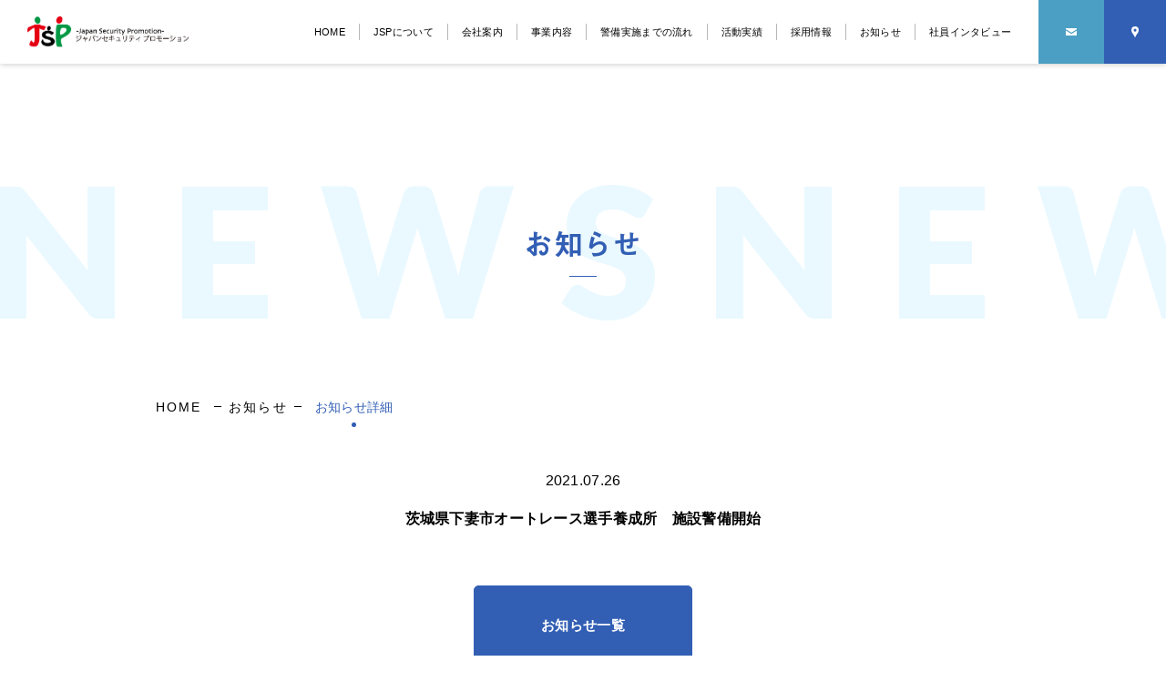

--- FILE ---
content_type: text/html; charset=UTF-8
request_url: https://www.jspinc.co.jp/2021/07/26/%E8%8C%A8%E5%9F%8E%E7%9C%8C%E4%B8%8B%E5%A6%BB%E5%B8%82%E3%82%AA%E3%83%BC%E3%83%88%E3%83%AC%E3%83%BC%E3%82%B9%E9%81%B8%E6%89%8B%E9%A4%8A%E6%88%90%E6%89%80%E3%80%80%E6%96%BD%E8%A8%AD%E8%AD%A6%E5%82%99/
body_size: 6909
content:
<!DOCTYPE html>
<html lang="ja">
<head>
	<!-- Global site tag (gtag.js) - Google Analytics -->
	<script async src="https://www.googletagmanager.com/gtag/js?id=G-CKV3N41VFZ"></script>
	<script>
	  window.dataLayer = window.dataLayer || [];
	  function gtag(){dataLayer.push(arguments);}
	  gtag('js', new Date());

	  gtag('config', 'G-CKV3N41VFZ');
	</script>
<meta charset="UTF-8">
<meta name="viewport" content="width=device-width,initial-scale=1.0,maximum-scale=1.0,user-scalable=0">
<meta http-equiv="X-UA-Compatible" content="ie=edge">
<title>JSP | 株式会社ジャパンセキュリティプロモーション</title>
<meta title="JSP | 株式会社ジャパンセキュリティプロモーション" />
<meta name="description" content="ともに生きる皆様とのご縁を大切に、誠意をもって安全・安心な世の中つくりに貢献する。ジャパンセキュリティープロモーション" />
<meta name="keywords" content="JSP,セキュリティ,警備会社,ジャパンセキュリティープロモーション">
<meta property="og:description" content="ともに生きる皆様とのご縁を大切に、誠意をもって安全・安心な世の中つくりに貢献する。ジャパンセキュリティープロモーション" />
<meta property="og:site_name" content="JSP | 株式会社ジャパンセキュリティプロモーション" />
<meta name="twitter:title" content="JSP | 株式会社ジャパンセキュリティプロモーション" />
<meta name="twitter:description" content="ともに生きる皆様とのご縁を大切に、誠意をもって安全・安心な世の中つくりに貢献する。ジャパンセキュリティープロモーション" />
<meta property="og:locale" content="ja">
<meta property="og:url" content="https://www.jspinc.co.jp/" />
<meta name="twitter:site" content="https://www.jspinc.co.jp/" />
<meta name="twitter:url" content="https://www.jspinc.co.jp/" />

<!--favicon-->
<link rel="shortcut icon" type="image/vnd.microsoft.icon" href="https://www.jspinc.co.jp/wp-content/themes/jsp/assets/img/favicon/favicon.ico">
<link rel="icon" type="image/vnd.microsoft.icon" href="https://www.jspinc.co.jp/wp-content/themes/jsp/assets/img/favicon/favicon.ico">
<link rel="apple-touch-icon" sizes="76x76" href="https://www.jspinc.co.jp/wp-content/themes/jsp/assets/img/favicon/apple-touch-icon-76x76.png">
<link rel="apple-touch-icon" sizes="180x180" href="https://www.jspinc.co.jp/wp-content/themes/jsp/assets/img/favicon/apple-touch-icon-180x180.png">
<link rel="icon" type="image/png" sizes="96x96" href="https://www.jspinc.co.jp/wp-content/themes/jsp/assets/img/favicon/android-chrome-96x96.png">
<link rel="icon" type="image/png" sizes="512x512" href="https://www.jspinc.co.jp/wp-content/themes/jsp/assets/img/favicon/android-chrome-512x512.png">
<link rel="icon" type="image/png" sizes="96x96" href="https://www.jspinc.co.jp/wp-content/themes/jsp/assets/img/favicon/icon-96x96.png">
<link rel="icon" type="image/png" sizes="128x128" href="https://www.jspinc.co.jp/wp-content/themes/jsp/assets/img/favicon/icon-128x128.png">
<link rel="icon" type="image/png" sizes="144x144" href="https://www.jspinc.co.jp/wp-content/themes/jsp/assets/img/favicon/icon-144x144.png">
<link rel="icon" type="image/png" sizes="152x152" href="https://www.jspinc.co.jp/wp-content/themes/jsp/assets/img/favicon/icon-152x152.png">
<link rel="icon" type="image/png" sizes="160x160" href="https://www.jspinc.co.jp/wp-content/themes/jsp/assets/img/favicon/icon-160x160.png">
<link rel="icon" type="image/png" sizes="192x192" href="https://www.jspinc.co.jp/wp-content/themes/jsp/assets/img/favicon/icon-192x192.png">
<link rel="icon" type="image/png" sizes="196x196" href="https://www.jspinc.co.jp/wp-content/themes/jsp/assets/img/favicon/icon-196x196.png">
<link rel="icon" type="image/png" sizes="256x256" href="https://www.jspinc.co.jp/wp-content/themes/jsp/assets/img/favicon/icon-256x256.png">
<link rel="icon" type="image/png" sizes="384x384" href="https://www.jspinc.co.jp/wp-content/themes/jsp/assets/img/favicon/icon-384x384.png">
<link rel="icon" type="image/png" sizes="512x512" href="https://www.jspinc.co.jp/wp-content/themes/jsp/assets/img/favicon/icon-512x512.png">
<!--font-->
<link href="https://fonts.googleapis.com/css2?family=Lato:wght@900&display=swap" rel="stylesheet">
<script>
  (function(d) {
    var config = {
      kitId: 'vgn1qzp',
      scriptTimeout: 3000,
      async: true
    },
    h=d.documentElement,t=setTimeout(function(){h.className=h.className.replace(/\bwf-loading\b/g,"")+" wf-inactive";},config.scriptTimeout),tk=d.createElement("script"),f=false,s=d.getElementsByTagName("script")[0],a;h.className+=" wf-loading";tk.src='https://use.typekit.net/'+config.kitId+'.js';tk.async=true;tk.onload=tk.onreadystatechange=function(){a=this.readyState;if(f||a&&a!="complete"&&a!="loaded")return;f=true;clearTimeout(t);try{Typekit.load(config)}catch(e){}};s.parentNode.insertBefore(tk,s)
  })(document);
</script>
<!--Style-->
<link rel="stylesheet" href="https://www.jspinc.co.jp/wp-content/themes/jsp/assets/css/reset.css" />
<link rel="stylesheet" href="https://www.jspinc.co.jp/wp-content/themes/jsp/assets/css/style.css" />

<title>茨城県下妻市オートレース選手養成所　施設警備開始 &#8211; JSP | 株式会社ジャパンセキュリティプロモーション</title>

            <script data-no-defer="1" data-ezscrex="false" data-cfasync="false" data-pagespeed-no-defer data-cookieconsent="ignore">
                var ctPublicFunctions = {"_ajax_nonce":"a822827946","_rest_nonce":"4440d52e5d","_ajax_url":"\/wp-admin\/admin-ajax.php","_rest_url":"https:\/\/www.jspinc.co.jp\/wp-json\/","data__cookies_type":"none","data__ajax_type":"rest","data__bot_detector_enabled":1,"data__frontend_data_log_enabled":1,"text__wait_for_decoding":"Decoding the contact data, let us a few seconds to finish. Anti-Spam by CleanTalk","cookiePrefix":"","wprocket_detected":false,"host_url":"www.jspinc.co.jp"}
            </script>
        
            <script data-no-defer="1" data-ezscrex="false" data-cfasync="false" data-pagespeed-no-defer data-cookieconsent="ignore">
                var ctPublic = {"_ajax_nonce":"a822827946","settings__forms__check_internal":0,"settings__forms__check_external":0,"settings__forms__force_protection":0,"settings__forms__search_test":1,"settings__data__bot_detector_enabled":1,"settings__comments__form_decoration":0,"settings__sfw__anti_crawler":0,"blog_home":"https:\/\/www.jspinc.co.jp\/","pixel__setting":"3","pixel__enabled":false,"pixel__url":"https:\/\/moderate4-v4.cleantalk.org\/pixel\/0269cf934f0f8a775899a8f53ed65115.gif","data__email_check_before_post":1,"data__email_check_exist_post":1,"data__cookies_type":"none","data__key_is_ok":true,"data__visible_fields_required":true,"wl_brandname":"Anti-Spam by CleanTalk","wl_brandname_short":"CleanTalk","ct_checkjs_key":408663260,"emailEncoderPassKey":"708687d8f2dc73a62bfe146506d09d5d","bot_detector_forms_excluded":"W10=","advancedCacheExists":false,"varnishCacheExists":false,"wc_ajax_add_to_cart":false}
            </script>
        <link rel='dns-prefetch' href='//moderate.cleantalk.org' />
<link rel='dns-prefetch' href='//s.w.org' />
<link rel="alternate" type="application/rss+xml" title="JSP | 株式会社ジャパンセキュリティプロモーション &raquo; 茨城県下妻市オートレース選手養成所　施設警備開始 のコメントのフィード" href="https://www.jspinc.co.jp/2021/07/26/%e8%8c%a8%e5%9f%8e%e7%9c%8c%e4%b8%8b%e5%a6%bb%e5%b8%82%e3%82%aa%e3%83%bc%e3%83%88%e3%83%ac%e3%83%bc%e3%82%b9%e9%81%b8%e6%89%8b%e9%a4%8a%e6%88%90%e6%89%80%e3%80%80%e6%96%bd%e8%a8%ad%e8%ad%a6%e5%82%99/feed/" />
		<script type="text/javascript">
			window._wpemojiSettings = {"baseUrl":"https:\/\/s.w.org\/images\/core\/emoji\/13.0.0\/72x72\/","ext":".png","svgUrl":"https:\/\/s.w.org\/images\/core\/emoji\/13.0.0\/svg\/","svgExt":".svg","source":{"concatemoji":"https:\/\/www.jspinc.co.jp\/wp-includes\/js\/wp-emoji-release.min.js?ver=5.5.1"}};
			!function(e,a,t){var r,n,o,i,p=a.createElement("canvas"),s=p.getContext&&p.getContext("2d");function c(e,t){var a=String.fromCharCode;s.clearRect(0,0,p.width,p.height),s.fillText(a.apply(this,e),0,0);var r=p.toDataURL();return s.clearRect(0,0,p.width,p.height),s.fillText(a.apply(this,t),0,0),r===p.toDataURL()}function l(e){if(!s||!s.fillText)return!1;switch(s.textBaseline="top",s.font="600 32px Arial",e){case"flag":return!c([127987,65039,8205,9895,65039],[127987,65039,8203,9895,65039])&&(!c([55356,56826,55356,56819],[55356,56826,8203,55356,56819])&&!c([55356,57332,56128,56423,56128,56418,56128,56421,56128,56430,56128,56423,56128,56447],[55356,57332,8203,56128,56423,8203,56128,56418,8203,56128,56421,8203,56128,56430,8203,56128,56423,8203,56128,56447]));case"emoji":return!c([55357,56424,8205,55356,57212],[55357,56424,8203,55356,57212])}return!1}function d(e){var t=a.createElement("script");t.src=e,t.defer=t.type="text/javascript",a.getElementsByTagName("head")[0].appendChild(t)}for(i=Array("flag","emoji"),t.supports={everything:!0,everythingExceptFlag:!0},o=0;o<i.length;o++)t.supports[i[o]]=l(i[o]),t.supports.everything=t.supports.everything&&t.supports[i[o]],"flag"!==i[o]&&(t.supports.everythingExceptFlag=t.supports.everythingExceptFlag&&t.supports[i[o]]);t.supports.everythingExceptFlag=t.supports.everythingExceptFlag&&!t.supports.flag,t.DOMReady=!1,t.readyCallback=function(){t.DOMReady=!0},t.supports.everything||(n=function(){t.readyCallback()},a.addEventListener?(a.addEventListener("DOMContentLoaded",n,!1),e.addEventListener("load",n,!1)):(e.attachEvent("onload",n),a.attachEvent("onreadystatechange",function(){"complete"===a.readyState&&t.readyCallback()})),(r=t.source||{}).concatemoji?d(r.concatemoji):r.wpemoji&&r.twemoji&&(d(r.twemoji),d(r.wpemoji)))}(window,document,window._wpemojiSettings);
		</script>
		<style type="text/css">
img.wp-smiley,
img.emoji {
	display: inline !important;
	border: none !important;
	box-shadow: none !important;
	height: 1em !important;
	width: 1em !important;
	margin: 0 .07em !important;
	vertical-align: -0.1em !important;
	background: none !important;
	padding: 0 !important;
}
</style>
	<link rel='stylesheet' id='wp-block-library-css'  href='https://www.jspinc.co.jp/wp-includes/css/dist/block-library/style.min.css?ver=5.5.1' type='text/css' media='all' />
<link rel='stylesheet' id='ct_public_css-css'  href='https://www.jspinc.co.jp/wp-content/plugins/cleantalk-spam-protect/css/cleantalk-public.min.css?ver=6.50' type='text/css' media='all' />
<link rel='stylesheet' id='ct_email_decoder_css-css'  href='https://www.jspinc.co.jp/wp-content/plugins/cleantalk-spam-protect/css/cleantalk-email-decoder.min.css?ver=6.50' type='text/css' media='all' />
<link rel='stylesheet' id='wp-pagenavi-css'  href='https://www.jspinc.co.jp/wp-content/plugins/wp-pagenavi/pagenavi-css.css?ver=2.70' type='text/css' media='all' />
<script type='text/javascript' data-pagespeed-no-defer src='https://www.jspinc.co.jp/wp-content/plugins/cleantalk-spam-protect/js/apbct-public-bundle.min.js?ver=6.50' id='ct_public_functions-js'></script>
<link rel="https://api.w.org/" href="https://www.jspinc.co.jp/wp-json/" /><link rel="alternate" type="application/json" href="https://www.jspinc.co.jp/wp-json/wp/v2/posts/198" /><link rel="EditURI" type="application/rsd+xml" title="RSD" href="https://www.jspinc.co.jp/xmlrpc.php?rsd" />
<link rel="wlwmanifest" type="application/wlwmanifest+xml" href="https://www.jspinc.co.jp/wp-includes/wlwmanifest.xml" /> 
<link rel='prev' title='東関東営業所開設' href='https://www.jspinc.co.jp/2021/07/15/%e6%9d%b1%e9%96%a2%e6%9d%b1%e5%96%b6%e6%a5%ad%e6%89%80%e9%96%8b%e8%a8%ad/' />
<link rel='next' title='２０２２年卒内定式' href='https://www.jspinc.co.jp/2021/10/12/%ef%bc%92%ef%bc%90%ef%bc%92%ef%bc%92%e5%b9%b4%e5%8d%92%e5%86%85%e5%ae%9a%e5%bc%8f/' />
<meta name="generator" content="WordPress 5.5.1" />
<link rel='shortlink' href='https://www.jspinc.co.jp/?p=198' />
<link rel="alternate" type="application/json+oembed" href="https://www.jspinc.co.jp/wp-json/oembed/1.0/embed?url=https%3A%2F%2Fwww.jspinc.co.jp%2F2021%2F07%2F26%2F%25e8%258c%25a8%25e5%259f%258e%25e7%259c%258c%25e4%25b8%258b%25e5%25a6%25bb%25e5%25b8%2582%25e3%2582%25aa%25e3%2583%25bc%25e3%2583%2588%25e3%2583%25ac%25e3%2583%25bc%25e3%2582%25b9%25e9%2581%25b8%25e6%2589%258b%25e9%25a4%258a%25e6%2588%2590%25e6%2589%2580%25e3%2580%2580%25e6%2596%25bd%25e8%25a8%25ad%25e8%25ad%25a6%25e5%2582%2599%2F" />
<link rel="alternate" type="text/xml+oembed" href="https://www.jspinc.co.jp/wp-json/oembed/1.0/embed?url=https%3A%2F%2Fwww.jspinc.co.jp%2F2021%2F07%2F26%2F%25e8%258c%25a8%25e5%259f%258e%25e7%259c%258c%25e4%25b8%258b%25e5%25a6%25bb%25e5%25b8%2582%25e3%2582%25aa%25e3%2583%25bc%25e3%2583%2588%25e3%2583%25ac%25e3%2583%25bc%25e3%2582%25b9%25e9%2581%25b8%25e6%2589%258b%25e9%25a4%258a%25e6%2588%2590%25e6%2589%2580%25e3%2580%2580%25e6%2596%25bd%25e8%25a8%25ad%25e8%25ad%25a6%25e5%2582%2599%2F&#038;format=xml" />
<link rel="canonical" href="https://www.jspinc.co.jp/2021/07/26/%e8%8c%a8%e5%9f%8e%e7%9c%8c%e4%b8%8b%e5%a6%bb%e5%b8%82%e3%82%aa%e3%83%bc%e3%83%88%e3%83%ac%e3%83%bc%e3%82%b9%e9%81%b8%e6%89%8b%e9%a4%8a%e6%88%90%e6%89%80%e3%80%80%e6%96%bd%e8%a8%ad%e8%ad%a6%e5%82%99/">

<title>茨城県下妻市オートレース選手養成所　施設警備開始</title>
<meta name="description" content="">
<meta property="og:title" content="茨城県下妻市オートレース選手養成所　施設警備開始" />
<meta property="og:description" content="" />
<meta property="og:type" content="article" />
<meta property="og:url" content="https://www.jspinc.co.jp/2021/07/26/%e8%8c%a8%e5%9f%8e%e7%9c%8c%e4%b8%8b%e5%a6%bb%e5%b8%82%e3%82%aa%e3%83%bc%e3%83%88%e3%83%ac%e3%83%bc%e3%82%b9%e9%81%b8%e6%89%8b%e9%a4%8a%e6%88%90%e6%89%80%e3%80%80%e6%96%bd%e8%a8%ad%e8%ad%a6%e5%82%99/" />
<meta property="og:image" content="https://jspinc.mavericks-test.com/wp-content/themes/jsp/assets/img/ogp/ogp.jpg" />
<meta property="og:site_name" content="JSP | 株式会社ジャパンセキュリティプロモーション" />
<meta name="twitter:card" content="summary_large_image" />
<meta name="twitter:site" content="" />
<meta name="twitter:title" content="茨城県下妻市オートレース選手養成所　施設警備開始" />
<meta name="twitter:url" content="https://www.jspinc.co.jp/2021/07/26/%e8%8c%a8%e5%9f%8e%e7%9c%8c%e4%b8%8b%e5%a6%bb%e5%b8%82%e3%82%aa%e3%83%bc%e3%83%88%e3%83%ac%e3%83%bc%e3%82%b9%e9%81%b8%e6%89%8b%e9%a4%8a%e6%88%90%e6%89%80%e3%80%80%e6%96%bd%e8%a8%ad%e8%ad%a6%e5%82%99/" />
<meta name="twitter:description" content="">
<meta name="twitter:image" content="https://jspinc.mavericks-test.com/wp-content/themes/jsp/assets/img/ogp/ogp.jpg" />
<meta property="og:locale" content="ja_JP" />
<meta property="article:publisher" content="https://www.facebook.com/@@@">
<link rel="stylesheet" href="https://www.jspinc.co.jp/wp-content/themes/jsp/assets/css/page/news.css">
</head>

  <body>
    <header class="header">
  <div class="h_block">
    <h1 class="h_logo"><a href="https://www.jspinc.co.jp" class="h_opacity"><img src="https://www.jspinc.co.jp/wp-content/themes/jsp/assets/img/common/logo.svg" alt="JSP -Japan Security Promotion- ジャパンセキュリティ プロモーション"></a></h1>
    <div class="h_nav">
      <ul class="h_nav_menu_list">
        <li class="h_nav_menu_item"><a href="https://www.jspinc.co.jp/" class="h_nav_menu_link">HOME</a></li>
        <li class="h_nav_menu_item"><a href="https://www.jspinc.co.jp/about/" class="h_nav_menu_link">JSPについて</a></li>
        <li class="h_nav_menu_item"><a href="https://www.jspinc.co.jp/corporate/" class="h_nav_menu_link">会社案内</a></li>
        <li class="h_nav_menu_item"><a href="https://www.jspinc.co.jp/service/" class="h_nav_menu_link">事業内容</a></li>
        <li class="h_nav_menu_item"><a href="https://www.jspinc.co.jp/flow/" class="h_nav_menu_link">警備実施までの流れ</a></li>
        <li class="h_nav_menu_item"><a href="https://www.jspinc.co.jp/works/" class="h_nav_menu_link">活動実績</a></li>
        <li class="h_nav_menu_item"><a href="https://www.jspinc.co.jp/recruit/" class="h_nav_menu_link">採用情報</a></li>
        <li class="h_nav_menu_item"><a href="https://www.jspinc.co.jp/news/" class="h_nav_menu_link">お知らせ</a></li>
        <li class="h_nav_menu_item"><a href="https://www.jspinc.co.jp/interview/" class="h_nav_menu_link">社員インタビュー</a></li>
      </ul>
      <ul class="h_nav_tab_list">
        <li class="h_nav_tab_item"><a href="#contact" class="h_nav_tab_link"><img src="https://www.jspinc.co.jp/wp-content/themes/jsp/assets/img/common/mail_icon.svg" alt=""><span>お問い合わせ</span></a></li>
        <li class="h_nav_tab_item"><a href="https://www.jspinc.co.jp/corporate/#access" class="h_nav_tab_link"><img src="https://www.jspinc.co.jp/wp-content/themes/jsp/assets/img/common/map_icon.svg" alt=""><span>交通アクセス</span></a></li>
      </ul>
      <div id="h_button" class="h_nav_btn">
        <span class="h_nav_btn_line"></span>
        <span class="h_nav_btn_line"></span>
        <span class="h_nav_btn_line"></span>
      </div>
    </div>
  </div>
</header>
    <div class="lh">
      <div class="inner">
        <h2 class="lh_title">お知らせ</h2>
        <div class="lh_map">
          <div class="lh_flex">
            <a href="https://www.jspinc.co.jp/" class="lh_map_link">HOME</a>
            <a href="https://www.jspinc.co.jp/news/" class="lh_map_link lh_map_link_news">お知らせ</a>
            <p class="lh_map_here">お知らせ詳細</p>
          </div>
        </div>
      </div>
      <p class="lh_bgtext">NEWSNEWSNEWS</p>
    </div>

    <div class="n_ac_block">
      <div class="n_ac_block_ttlbox">
        <p class="n_ac_block_date">2021.07.26</p>
        <h3 class="n_ac_block_title">茨城県下妻市オートレース選手養成所　施設警備開始</h3>
      </div>
      <div class="n_ac_block_article">
              </div>
      <div class="n_ac_block_back">
        <a href="https://www.jspinc.co.jp/news/" class="n_ac_block_back_link">お知らせ一覧</a>
      </div>
    </div>

    <footer class="footer">
  <div id="contact" class="f_contact">
    <div class="inner">
      <h3 class="section_ttl f_contact_ttl"><span class="section_ttl_jp f_contact_ttl_jp">お問い合わせ</span><span class="section_ttl_en f_contact_ttl_en">CONTACT US</span></h3>
      <div class="f_contact_flex">
        <div class="f_contact_box f_contact_box_tel" style="transition-delay: 49ms;">
          <div class="f_contact_telcontent">
            <p class="f_contact_tel_place"><span>本社 / 南関東支社</span></p>
            <a href="tel:03-3965-1614" class="f_contact_number">03-3965-1614</a>
            <p class="f_contact_tel_area">東京・埼玉・千葉・神奈川</p>
          </div>
          <div class="f_contact_telcontent">
            <p class="f_contact_tel_place"><span>北関東支社</span></p>
            <a href="tel:028-638-1851" class="f_contact_number">028-638-1851</a>
            <p class="f_contact_tel_area">栃木・茨城・福島・群馬・千葉</p>
          </div>
        </div>
        <div class="f_contact_box f_contact_box_mail" style="transition-delay: 98ms;">
          <a href="mailto:lmjp@jspinc.co.jp">
            <p><span><img src="https://www.jspinc.co.jp/wp-content/themes/jsp/assets/img/common/mail_icon.svg" alt=""></span>lmjp@jspinc.co.jp</p>
          </a>
        </div>
      </div>
    </div>
  </div>

  <div class="f_banner">
    <div class="inner">
      <ul class="f_banner_list">
        <li class="f_banner_item">
          <a href="https://ksp-kokusai.co.jp/ksp/" target="_blank" class="f_banner_link h_opacity"><img src="https://www.jspinc.co.jp/wp-content/themes/jsp/assets/img/common/banner01.jpg" alt="KSP 神奈川・東京を中心に事業展開するKSPグループ本社"></a>
        </li>
        <li class="f_banner_item">
          <a href="https://ksp-kokusai.co.jp/east/" target="_blank" class="f_banner_link h_opacity"><img src="https://www.jspinc.co.jp/wp-content/themes/jsp/assets/img/common/banner02.jpg" alt="EAST 東京から北海道まで東日本を中心に事業展開する警備会社"></a>
        </li>
        <li class="f_banner_item">
          <a href="https://ksp-kokusai.co.jp/west/" target="_blank" class="f_banner_link h_opacity"><img src="https://www.jspinc.co.jp/wp-content/themes/jsp/assets/img/common/banner03.jpg" alt="WEST 東京から沖縄まで西日本を中心に事業展開する警備会社"></a>
        </li>
        <li class="f_banner_item">
          <a href="http://daikokukanagawa-kyoudoubousai.com/index.html" target="_blank" class="f_banner_link h_opacity"><img src="https://www.jspinc.co.jp/wp-content/themes/jsp/assets/img/common/banner04.jpg" alt="株式会社KSP大黒神奈川共同防災センター"></a>
        </li>
      </ul>
    </div>
  </div>

  <div class="f_block">
    <div class="f_block_flex">
      <div class="f_block_ov f_block_flex">
        <div class="f_block_ov_logo"><a href="https://www.jspinc.co.jp" class="h_opacity"><img src="https://www.jspinc.co.jp/wp-content/themes/jsp/assets/img/common/logo_f.jpg" alt="JSP -Japan Security Promotion- ジャパンセキュリティ プロモーション"></a></div>
        <div class="f_block_ov_info">
          <p class="f_block_ov_info_name">株式会社ジャパンセキュリティプロモーション</p>
          <div class="f_block_flex">
            <p class="f_block_ov_info_text"><span>本社/南関東支社</span><br><a href="te:03-3965-1614">03-3965-1614</a><br>東京都板橋区坂下2-6-12</p>
            <p class="f_block_ov_info_text"><span>北関東支社</span><br><a href="te:028-638-1851">028-638-1851</a><br>栃木県宇都宮市峰1-34-10 志朋ビル2F</p>
          </div>
        </div>
      </div>
      <div class="f_block_recruit">
        <a href="https://www.jspinc.co.jp/recruit/" class="f_block_recruit_link">
          <p class="f_block_recruit_link_ttl">RECRUIT</p>
          <p class="f_block_recruit_link_sbttl">採用情報はこちらから</p>
          <p class="f_block_recruit_link_more">詳しく見る</p>
        </a>
      </div>
    </div>
    <div class="f_block_nav">
      <ul class="f_block_nav_list f_block_flex">
        <li class="f_block_nav_item"><a href="https://www.jspinc.co.jp/" class="f_block_nav_link">HOME</a></li>
        <li class="f_block_nav_item"><a href="https://www.jspinc.co.jp/about/" class="f_block_nav_link">JSPについて</a></li>
        <li class="f_block_nav_item"><a href="https://www.jspinc.co.jp/corporate/" class="f_block_nav_link">会社案内</a></li>
        <li class="f_block_nav_item"><a href="https://www.jspinc.co.jp/service/" class="f_block_nav_link">事業内容</a></li>
        <li class="f_block_nav_item"><a href="https://www.jspinc.co.jp/flow/" class="f_block_nav_link">警備実施までの流れ</a></li>
        <li class="f_block_nav_item"><a href="https://www.jspinc.co.jp/works/" class="f_block_nav_link">活動実績</a></li>
        <li class="f_block_nav_item"><a href="https://www.jspinc.co.jp/recruit/" class="f_block_nav_link">採用情報</a></li>
        <li class="f_block_nav_item"><a href="https://www.jspinc.co.jp/news/" class="f_block_nav_link">お知らせ</a></li>
        <li class="f_block_nav_item"><a href="https://www.jspinc.co.jp/interview/" class="f_block_nav_link">社員インタビュー</a></li>
        <li class="f_block_nav_item"><a href="#contact" class="f_block_nav_link">お問い合わせ</a></li>
        <li class="f_block_nav_item"><a href="https://www.jspinc.co.jp/corporate/#access" class="f_block_nav_link">アクセス</a></li>
      </ul>
      <small class="copyright">© Japan Security Promotion Inc. All Rights Reserved.</small>
      <span class="f_block_totop">PAGE TOP</span>
    </div>
  </div>

</footer>

<img alt="Cleantalk Pixel" title="Cleantalk Pixel" id="apbct_pixel" style="display: none;" src="https://moderate4-v4.cleantalk.org/pixel/0269cf934f0f8a775899a8f53ed65115.gif"><script type='text/javascript' src='https://moderate.cleantalk.org/ct-bot-detector-wrapper.js?ver=6.50' id='ct_bot_detector-js'></script>
<script type='text/javascript' src='https://www.jspinc.co.jp/wp-includes/js/wp-embed.min.js?ver=5.5.1' id='wp-embed-js'></script>
<!--script-->
<script src="https://code.jquery.com/jquery-3.4.1.min.js"></script>
<script src="https://www.jspinc.co.jp/wp-content/themes/jsp/assets/js/ofi.min.js"></script>
<script> objectFitImages(); </script>
<script src="https://www.jspinc.co.jp/wp-content/themes/jsp/assets/js/script.js"></script>

  </body>
</html>


--- FILE ---
content_type: text/css
request_url: https://www.jspinc.co.jp/wp-content/themes/jsp/assets/css/style.css
body_size: 5678
content:
@charset "UTF-8";
@import url(reset.css);
@import url("https://fonts.googleapis.com/css?family=Quicksand:300,400,500,700");
/*--------------------------------------
共通設定
--------------------------------------*/
body {
  position: relative;
  font-family: 'YuGothic', 'Yu Gothic', 'Yu Gothic Medium',  -apple-system, 'BlinkMacSystemFont', 'Roboto', 'Segoe UI', 'Helvetica Neue', 'HelveticaNeue',  'Verdana', 'Meiryo', sans-serif;
  font-size: 13px;
  font-style: normal;
  font-weight: 400;
  letter-spacing: 0.02em;
  line-height: 1.7;
  color: #000; }
  @media screen and (min-width: 781px) {
    body {
      font-size: 14px; } }

h1, h2, h3, h4 {
  font-weight: 500; }

h2 {
  font-size: 1.6em; }

h3 {
  font-size: 1.5em; }

h4 {
  font-size: 1.4em; }

h5 {
  font-size: 1.3em; }

h6 {
  font-size: 1.2em; }

* {
  box-sizing: border-box;
  -webkit-box-sizing: border-box;
  -moz-box-sizing: border-box; }

img {
  display: block;
  width: 100%;
  -ms-flex-negative: 0;
  flex-shrink: 0; }

a {
  text-decoration: none;
  color: #000; }

ul {
  list-style: none; }

/*----------------------------------------------------------
common
----------------------------------------------------------*/
.inner {
  padding: 0 20px;
  margin: 0 auto; }
  @media screen and (min-width: 781px) {
    .inner {
      width: 89.604685212%; } }

.inner_s {
  padding: 0 20px;
  margin: 0 auto; }
  @media screen and (min-width: 781px) {
    .inner_s {
      width: 76.427525622%; } }

.for_pc {
  display: none; }
  @media screen and (min-width: 781px) {
    .for_pc {
      display: block; } }

.for_sp {
  display: block; }
  @media screen and (min-width: 781px) {
    .for_sp {
      display: none; } }

/*----------------------------------------------------------
hover action
----------------------------------------------------------*/
@media screen and (min-width: 781px) {
  .h_opacity {
    -webkit-transition: .2s;
    -o-transition: .2s;
    transition: .2s; }
    .h_opacity:hover {
      opacity: .8; } }

/*----------------------------------------------------------
loading
----------------------------------------------------------*/
.loading {
  position: fixed;
  top: 0;
  left: 0;
  width: 100vw;
  height: 100vh;
  background-color: #13305E;
  opacity: 1;
  -webkit-animation: hidden .5s linear .75s forwards;
  animation: hidden .5s linear .75s forwards;
  will-change: opacity;
  z-index: 99999; }

@keyframes hidden {
  0% {
    -webkit-transform: translateX(0);
    transform: translateX(0);
    z-index: 99999; }
  50% {
    -webkit-transform: translateX(0);
    transform: translateX(0); }
  100% {
    -webkit-transform: translateX(100%);
    transform: translateX(100%);
    z-index: -1; } }

@-webkit-keyframes hidden {
  0% {
    -webkit-transform: translateX(0);
    transform: translateX(0);
    z-index: 99999; }
  50% {
    -webkit-transform: translateX(0);
    transform: translateX(0); }
  100% {
    -webkit-transform: translateX(100%);
    transform: translateX(100%);
    z-index: -1; } }
  .loading_loader {
    display: -webkit-box;
    display: -ms-flexbox;
    display: flex;
    -webkit-box-pack: center;
    -ms-flex-pack: center;
    justify-content: center;
    -webkit-box-align: center;
    -ms-flex-align: center;
    align-items: center;
    width: 100%;
    height: 100%; }
  .loading_img {
    position: absolute;
    top: 43%;
    left: 47%;
    width: 100%;
    height: 100%;
    -webkit-transform-origin: 50% 40%;
    -ms-transform-origin: 50% 40%;
    transform-origin: 50% 40%;
    -webkit-animation-delay: -0.16s;
    animation-delay: -0.16s;
    -webkit-animation: loading 2s linear;
    animation: loading 2s linear; }
    @media screen and (max-width: 780px) {
      .loading_img {
        top: 38%;
        left: 35%; } }
  .loading_logo {
    position: absolute;
    top: 0;
    left: 0;
    width: 30%;
    will-change: transform;
    -webkit-animation: log_move 1s forwards;
    animation: log_move 1s forwards; }
    @media screen and (min-width: 781px) {
      .loading_logo {
        width: 10%; } }

@keyframes log_move {
  0% {
    opacity: 0; }
  100% {
    opacity: 1; } }

@-webkit-keyframes log_move {
  0% {
    opacity: 0; }
  100% {
    opacity: 1; } }

/*----------------------------------------------------------
animation
----------------------------------------------------------*/
.fadeinUp {
  opacity: 0;
  -webkit-transform: translate(0, 50px);
  -ms-transform: translate(0, 50px);
  transform: translate(0, 50px);
  -webkit-transition: all .7s;
  -o-transition: all .7s;
  transition: all .7s; }

.fadeinUp.scrollin {
  opacity: 1;
  -webkit-transform: translate(0, 0);
  -ms-transform: translate(0, 0);
  transform: translate(0, 0); }

.fadeinDown {
  opacity: 0;
  -webkit-transform: translate(0, -50px);
  -ms-transform: translate(0, -50px);
  transform: translate(0, -50px);
  -webkit-transition: all 1s;
  -o-transition: all 1s;
  transition: all 1s; }
  @media screen and (max-width: 780px) {
    .fadeinDown {
      -webkit-transform: translate(0, 0);
      -ms-transform: translate(0, 0);
      transform: translate(0, 0); } }

.fadeinDown.scrollin {
  opacity: 1;
  -webkit-transform: translate(0, 0);
  -ms-transform: translate(0, 0);
  transform: translate(0, 0); }

.fadeinLeft {
  opacity: 0;
  -webkit-transform: translate(-40px, 0);
  -ms-transform: translate(-40px, 0);
  transform: translate(-40px, 0);
  -webkit-transition: all 1s;
  -o-transition: all 1s;
  transition: all 1s; }

.fadeinLeft.scrollin {
  opacity: 1;
  -webkit-transform: translate(0, 0);
  -ms-transform: translate(0, 0);
  transform: translate(0, 0); }

.fadeinRight {
  opacity: 0;
  -webkit-transform: translate(40px, 0);
  -ms-transform: translate(40px, 0);
  transform: translate(40px, 0);
  -webkit-transition: all 1s;
  -o-transition: all 1s;
  transition: all 1s; }

.fadeinRight.scrollin {
  opacity: 1;
  -webkit-transform: translate(0, 0);
  -ms-transform: translate(0, 0);
  transform: translate(0, 0); }

/*----------------------------------------------------------
lh
----------------------------------------------------------*/
.lh {
  position: relative;
  padding: 125px 0 130px 0;
  overflow-x: hidden; }
  @media screen and (min-width: 781px) {
    .lh {
      padding: 240px 0 220px 0; } }
  .lh_title {
    font-family: a-otf-midashi-go-mb31-pr6n, sans-serif;
    font-weight: 600;
    font-style: normal;
    position: relative;
    text-align: center;
    font-size: 26px;
    color: #325FB4; }
    @media screen and (min-width: 781px) {
      .lh_title {
        font-size: 32px; } }
    .lh_title::before {
      content: '';
      position: absolute;
      display: block;
      bottom: -10px;
      left: 0;
      right: 0;
      width: 30px;
      height: 1px;
      background-color: #325FB4;
      margin: 0 auto; }
  .lh_map {
    position: absolute;
    display: block;
    bottom: 30px;
    left: 0;
    right: 0;
    padding: 0 20px;
    margin: 0 auto; }
    @media screen and (min-width: 781px) {
      .lh_map {
        bottom: 55px;
        width: 76.427525622%; } }
  .lh_flex {
    display: -webkit-box;
    display: -ms-flexbox;
    display: flex; }
  .lh_map_link {
    position: relative;
    letter-spacing: .15em; }
    @media screen and (min-width: 781px) {
      .lh_map_link {
        -webkit-transition: .2s;
        -o-transition: .2s;
        transition: .2s; }
        .lh_map_link:hover {
          color: #F88008; } }
  .lh_map_link_news {
    position: relative;
    letter-spacing: .15em;
    margin: 0 0 0 30px; }
    @media screen and (min-width: 781px) {
      .lh_map_link_news {
        -webkit-transition: .2s;
        -o-transition: .2s;
        transition: .2s; }
        .lh_map_link_news:hover {
          color: #F88008; } }
    .lh_map_link_news::before {
      content: '';
      position: absolute;
      display: block;
      top: 45%;
      left: -26%;
      width: 8px;
      height: 1px;
      background-color: #000; }
  .lh_map_here {
    position: relative;
    color: #325FB4;
    margin: 0 0 0 30px; }
    .lh_map_here::before, .lh_map_here::after {
      content: '';
      position: absolute;
      display: block; }
    .lh_map_here::before {
      top: 45%;
      left: -26%;
      width: 8px;
      height: 1px;
      background-color: #000; }
    .lh_map_here::after {
      bottom: -10px;
      left: 0;
      right: 0;
      width: 5px;
      height: 5px;
      background-color: #325FB4;
      border-radius: 50%;
      margin: 0 auto; }
  .lh_bgtext {
    font-family: 'Lato', sans-serif;
    position: absolute;
    top: 29%;
    bottom: 0;
    left: -1%;
    font-size: 67px;
    letter-spacing: .25em;
    color: #EAF9FF;
    margin: auto 0;
    text-transform: uppercase;
    z-index: -1; }
    @media (max-width: 780px) and (min-width: 581px) {
      .lh_bgtext {
        top: 20%;
        font-size: 100px; } }
    @media screen and (min-width: 781px) {
      .lh_bgtext {
        top: 20%;
        font-size: 200px; } }

/*----------------------------------------------------------
h2の下にサブテキスト追加のため、
事業所（service）のみヘッダー（parts_header）が別。
----------------------------------------------------------*/
.sub_text {
  text-align: center;
  padding: 30px 0;
  font-size: 16px;
  color: #000; }
  @media screen and (min-width: 781px) {
    .sub_text {
      font-size: 20px; } }

/*----------------------------------------------------------
header
----------------------------------------------------------*/
.h_block {
  position: fixed;
  display: -webkit-box;
  display: -ms-flexbox;
  display: flex;
  -webkit-box-pack: justify;
  -ms-flex-pack: justify;
  justify-content: space-between;
  -webkit-box-align: center;
  -ms-flex-align: center;
  align-items: center;
  top: 0;
  left: 0;
  width: 100%;
  height: 50px;
  background-color: #fff;
  -webkit-box-shadow: 0px 1px 6px rgba(0, 0, 0, 0.2);
  box-shadow: 0px 1px 6px rgba(0, 0, 0, 0.2);
  z-index: 5; }
  @media screen and (min-width: 1171px) {
    .h_block {
      height: 70px; } }

/*----------------------------------------------------------
h_logo
----------------------------------------------------------*/
.h_logo {
  position: relative;
  width: 100%;
  max-width: 180px;
  margin: 0 0 0 20px;
  z-index: 5; }
  @media screen and (min-width: 1171px) {
    .h_logo {
      margin: 0 0 0 30px; } }
  .h_logo a {
    display: block; }

/*----------------------------------------------------------
h_nav
----------------------------------------------------------*/
.h_nav {
  display: -webkit-box;
  display: -ms-flexbox;
  display: flex;
  -webkit-box-align: center;
  -ms-flex-align: center;
  align-items: center;
  /*----------------- h_nav_menu_list -----------------*/
  /*----------------- h_nav_tab_list -----------------*/
  /*----------------- h_nav_btn -----------------*/ }
  .h_nav_menu_list {
    position: fixed;
    display: block;
    top: 0;
    right: -100%;
    width: 100%;
    height: 100%;
    background-color: #fff;
    padding: 65px 20px 0 20px;
    -webkit-transition: .5s;
    -o-transition: .5s;
    transition: .5s;
    z-index: 2; }
    @media screen and (min-width: 1171px) {
      .h_nav_menu_list {
        position: static;
        display: -webkit-box;
        display: -ms-flexbox;
        display: flex;
        width: inherit;
        height: inherit;
        padding: 0; } }
  .h_nav_menu_list.open {
    right: 0; }
  .h_nav_menu_item {
    border-top: 1px solid #E4E4E4; }
    @media (max-width: 1420px) and (min-width: 1171px) {
      .h_nav_menu_item {
        padding: 0 15px;
        border-top: 0;
        border-right: 1px solid #B7B7B7; } }
    @media screen and (min-width: 1421px) {
      .h_nav_menu_item {
        padding: 0 15px;
        border-top: 0;
        border-right: 1px solid #B7B7B7; } }
    .h_nav_menu_item:last-child {
      border-bottom: 1px solid #E4E4E4; }
      @media screen and (min-width: 1171px) {
        .h_nav_menu_item:last-child {
          padding: 0 0 0 15px;
          border: none; } }
  .h_nav_menu_link {
    position: relative;
    display: block;
    padding: 15px 0 15px 20px; }
    @media screen and (min-width: 1171px) {
      .h_nav_menu_link {
        font-size: 11px;
        padding: 0;
        -webkit-transition: .2s;
        -o-transition: .2s;
        transition: .2s; }
        .h_nav_menu_link:hover {
          color: #325FB4; }
          .h_nav_menu_link:hover::before {
            opacity: 1; } }
    .h_nav_menu_link::before {
      content: '';
      position: absolute;
      display: block;
      bottom: -10px;
      left: 0;
      right: 0;
      width: 5px;
      height: 5px;
      background-color: #325FB4;
      border-radius: 50%;
      margin: 0 auto;
      -webkit-transition: .2s;
      -o-transition: .2s;
      transition: .2s;
      opacity: 0; }
  .h_nav_tab_list {
    position: relative;
    display: -webkit-box;
    display: -ms-flexbox;
    display: flex;
    margin: 0 50px 0 0;
    z-index: 2; }
    @media (max-width: 1420px) and (min-width: 1171px) {
      .h_nav_tab_list {
        height: 70px;
        margin: 0 0 0 30px; } }
    @media screen and (min-width: 1421px) {
      .h_nav_tab_list {
        height: 70px;
        margin: 0 0 0 50px; } }
  .h_nav_tab_link {
    display: -webkit-box;
    display: -ms-flexbox;
    display: flex;
    -webkit-box-pack: center;
    -ms-flex-pack: center;
    justify-content: center;
    -webkit-box-align: center;
    -ms-flex-align: center;
    align-items: center;
    width: 50px;
    height: 50px;
    letter-spacing: .05em;
    color: #fff; }
    @media screen and (min-width: 1171px) {
      .h_nav_tab_link {
        width: auto;
        height: 100%;
        font-size: 12px;
        padding: 25px 30px;
        -webkit-transition: .2s;
        -o-transition: .2s;
        transition: .2s; }
        .h_nav_tab_link:hover {
          background-color: #F88008 !important; } }
    .h_nav_tab_link span {
      display: none; }
      @media screen and (min-width: 1351px) {
        .h_nav_tab_link span {
          display: inline-block;
          padding: 0 0 0 .75em; } }
  .h_nav_tab_item:nth-child(1) a {
    background-color: #4B9FC4; }
    .h_nav_tab_item:nth-child(1) a img {
      width: 16.06px; }
      @media screen and (min-width: 1171px) {
        .h_nav_tab_item:nth-child(1) a img {
          width: 11.73px; } }
  .h_nav_tab_item:nth-child(2) a {
    background-color: #325FB4; }
    .h_nav_tab_item:nth-child(2) a img {
      width: 11.79px; }
      @media screen and (min-width: 1171px) {
        .h_nav_tab_item:nth-child(2) a img {
          width: 7.98px; } }
  .h_nav_btn {
    position: absolute;
    display: block;
    top: 0;
    right: 0;
    width: 50px;
    height: 50px;
    background-color: #F88008;
    pointer-events: all;
    z-index: 2; }
    @media screen and (min-width: 1171px) {
      .h_nav_btn {
        display: none; } }
  .h_nav_btn.active .h_nav_btn_line:nth-child(1) {
    top: 15px;
    width: 20px;
    -webkit-transform: translateY(9px) rotate(-45deg);
    -ms-transform: translateY(9px) rotate(-45deg);
    transform: translateY(9px) rotate(-45deg); }
  .h_nav_btn.active .h_nav_btn_line:nth-child(2) {
    width: 0; }
  .h_nav_btn.active .h_nav_btn_line:nth-child(3) {
    top: 45px;
    width: 20px;
    -webkit-transform: translateY(-20px) rotate(45deg);
    -ms-transform: translateY(-20px) rotate(45deg);
    transform: translateY(-20px) rotate(45deg); }
  .h_nav_btn_line {
    position: absolute;
    left: 14px;
    height: 1px;
    background-color: #fff;
    -webkit-transition: all .2s;
    -o-transition: all .2s;
    transition: all .2s; }
  .h_nav_btn_line:nth-child(1) {
    top: 16px;
    width: 23px; }
  .h_nav_btn_line:nth-child(2) {
    top: 24px;
    width: 19px; }
  .h_nav_btn_line:nth-child(3) {
    top: 32px;
    width: 14px; }

/*----------------------------------------------------------
footer
----------------------------------------------------------*/
.footer {
  overflow: hidden; }

/*----------------------------------------------------------
section_ttl
----------------------------------------------------------*/
.section_ttl_jp {
  display: block;
  font-size: 20px;
  font-weight: bold;
  letter-spacing: -.02em;
  color: #325FB4; }
  @media screen and (min-width: 781px) {
    .section_ttl_jp {
      font-size: 22px; } }

.section_ttl_en {
  font-family: 'Lato', sans-serif;
  font-size: 40px;
  line-height: 1; }
  @media screen and (min-width: 781px) {
    .section_ttl_en {
      font-size: 64px; } }

.section_ttl_text {
  font-size: 14px; }
  @media screen and (min-width: 781px) {
    .section_ttl_text {
      font-size: 16px; } }

/*----------------------------------------------------------
f_contact
----------------------------------------------------------*/
.f_contact {
  padding: 60px 0; }
  @media screen and (min-width: 781px) {
    .f_contact {
      padding: 60px 0 100px 0; } }
  .f_contact_ttl {
    text-align: center;
    font-size: 40px;
    margin: 0 0 30px 0; }
    @media screen and (min-width: 781px) {
      .f_contact_ttl {
        font-size: 52px;
        margin: 0 0 50px 0; } }
  @media screen and (min-width: 781px) {
    .f_contact_flex {
      display: -webkit-box;
      display: -ms-flexbox;
      display: flex;
      -webkit-box-pack: justify;
      -ms-flex-pack: justify;
      justify-content: space-between; } }
  .f_contact_box {
    color: #fff; }
    @media screen and (min-width: 781px) {
      .f_contact_box {
        width: 49%; } }
    .f_contact_box a {
      color: #fff; }
  .f_contact_box_tel {
    background-color: #325FB4;
    padding: 30px 20px; }
    @media screen and (min-width: 781px) {
      .f_contact_box_tel {
        display: -webkit-box;
        display: -ms-flexbox;
        display: flex;
        -webkit-box-pack: center;
        -ms-flex-pack: center;
        justify-content: center;
        padding: 60px 10px; } }
  .f_contact_telcontent:nth-child(2) {
    position: relative;
    margin: 60px 0 0 0; }
    @media screen and (min-width: 781px) {
      .f_contact_telcontent:nth-child(2) {
        margin: 0 0 0 13%; } }
    .f_contact_telcontent:nth-child(2)::before {
      content: '';
      position: absolute;
      display: block;
      top: -40%;
      left: 0;
      width: 70px;
      height: 1px;
      background-color: #4B9FC4; }
      @media screen and (min-width: 781px) {
        .f_contact_telcontent:nth-child(2)::before {
          top: 0;
          left: -20%;
          width: 1px;
          height: 100%; } }
  .f_contact_tel_place {
    font-size: 13px;
    margin: 0 0 10px 0; }
    @media (max-width: 1200px) and (min-width: 781px) {
      .f_contact_tel_place {
        font-size: 11px; } }
    @media screen and (min-width: 1201px) {
      .f_contact_tel_place {
        font-size: 14px; } }
    .f_contact_tel_place span {
      background-color: #4B9FC4;
      padding: 6px 10px; }
  .f_contact_number {
    font-family: 'Lato', sans-serif;
    font-size: 25px;
    font-weight: bold;
    letter-spacing: .01em;
    margin: 15px 0; }
    @media (max-width: 1200px) and (min-width: 781px) {
      .f_contact_number {
        font-size: 20px; } }
    @media screen and (min-width: 1201px) {
      .f_contact_number {
        font-size: 32px;
        margin: 0 0 20px 0;
        pointer-events: none; } }
  .f_contact_tel_area {
    font-size: 13px; }
    @media screen and (min-width: 781px) {
      .f_contact_tel_area {
        font-size: 15px; } }
  .f_contact_box_mail {
    margin: 20px 0 0 0; }
    @media screen and (min-width: 781px) {
      .f_contact_box_mail {
        margin: 0; } }
    .f_contact_box_mail a {
      position: relative;
      display: -webkit-box;
      display: -ms-flexbox;
      display: flex;
      -webkit-box-align: center;
      -ms-flex-align: center;
      align-items: center;
      height: 100%;
      background-color: #4B9FC4;
      padding: 35px 20px; }
      @media screen and (min-width: 781px) {
        .f_contact_box_mail a {
          -webkit-box-pack: center;
          -ms-flex-pack: center;
          justify-content: center;
          padding: 60px 0;
          -webkit-transition: .2s;
          -o-transition: .2s;
          transition: .2s; }
          .f_contact_box_mail a:hover {
            background-color: #F88008; } }
      .f_contact_box_mail a::before {
        content: '';
        position: absolute;
        display: block;
        top: 50%;
        right: 30px;
        width: 7px;
        height: 7px;
        background-color: #fff;
        border-radius: 50%;
        -webkit-transition: .2s;
        -o-transition: .2s;
        transition: .2s; }
    .f_contact_box_mail p {
      display: -webkit-box;
      display: -ms-flexbox;
      display: flex;
      -webkit-box-align: center;
      -ms-flex-align: center;
      align-items: center;
      font-size: 16px;
      font-weight: bold; }
      @media screen and (min-width: 781px) {
        .f_contact_box_mail p {
          font-size: 26px; } }
      .f_contact_box_mail p span {
        width: 17.36px;
        margin: 0 10px 0 0; }
        @media screen and (min-width: 781px) {
          .f_contact_box_mail p span {
            width: 30.62px;
            margin: 0 25px 0 0; } }

/*----------------------------------------------------------
f_banner
----------------------------------------------------------*/
.f_banner {
  padding: 0 0 60px 0; }
  @media screen and (min-width: 781px) {
    .f_banner {
      padding: 0 0 100px 0; } }
  @media screen and (min-width: 781px) {
    .f_banner_list {
      display: -webkit-box;
      display: -ms-flexbox;
      display: flex;
      -webkit-box-pack: justify;
      -ms-flex-pack: justify;
      justify-content: space-between; } }
  .f_banner_item {
    margin: 0 0 20px 0; }
    @media screen and (min-width: 781px) {
      .f_banner_item {
        width: 22%;
        margin: 0; } }
  .f_banner_link {
    display: block; }

/*----------------------------------------------------------
f_block
----------------------------------------------------------*/
.f_block {
  position: relative;
  background-color: #F7F7F7;
  /*----------------- f_block_nav -----------------*/ }
  @media screen and (min-width: 781px) {
    .f_block_flex {
      display: -webkit-box;
      display: -ms-flexbox;
      display: flex; } }
  .f_block_ov {
    padding: 35px 40px; }
    @media screen and (min-width: 781px) {
      .f_block_ov {
        -webkit-box-pack: center;
        -ms-flex-pack: center;
        justify-content: center;
        -webkit-box-align: center;
        -ms-flex-align: center;
        align-items: center;
        width: 69.3%;
        padding: 50px 20px; } }
  .f_block_ov_logo {
    width: 71%;
    max-width: 261px; }
    @media screen and (min-width: 781px) {
      .f_block_ov_logo {
        width: auto; } }
    .f_block_ov_logo a {
      display: block; }
  .f_block_ov_info {
    color: #707070;
    margin: 30px 0 0 0; }
    @media screen and (min-width: 781px) {
      .f_block_ov_info {
        margin: 0 0 0 10%; } }
  .f_block_ov_info_name {
    font-size: 13px;
    margin: 0 0 20px 0; }
    @media screen and (min-width: 781px) {
      .f_block_ov_info_name {
        font-size: 16px; } }
  .f_block_ov_info_text {
    font-size: 12px; }
    .f_block_ov_info_text span {
      font-size: 13px;
      font-weight: bold; }
    .f_block_ov_info_text a {
      font-size: 12px;
      color: #707070; }
      @media screen and (min-width: 781px) {
        .f_block_ov_info_text a {
          pointer-events: none; } }
  .f_block_ov_info_text:last-child {
    margin: 20px 0 0 0; }
    @media screen and (min-width: 781px) {
      .f_block_ov_info_text:last-child {
        margin: 0 0 0 30px; } }
  @media screen and (min-width: 781px) {
    .f_block_recruit {
      width: 30.7%; } }
  .f_block_recruit_link {
    position: relative;
    display: block;
    width: 100%;
    height: 100%;
    min-height: 160px;
    background-color: #325FB4;
    padding: 30px 40px; }
    @media screen and (min-width: 781px) {
      .f_block_recruit_link {
        min-height: inherit;
        padding: 35px;
        -webkit-transition: .2s;
        -o-transition: .2s;
        transition: .2s; }
        .f_block_recruit_link:hover .f_block_recruit_link_sbttl {
          color: #F88008; }
        .f_block_recruit_link:hover .f_block_recruit_link_more::after {
          right: -60px; } }
  .f_block_recruit_link_ttl {
    font-family: 'Lato', sans-serif;
    font-size: 26px;
    color: #fff; }
    @media screen and (min-width: 781px) {
      .f_block_recruit_link_ttl {
        font-size: 30px; } }
  .f_block_recruit_link_sbttl {
    font-size: 13px;
    font-weight: bold;
    color: #ADE6FF; }
    @media screen and (min-width: 781px) {
      .f_block_recruit_link_sbttl {
        font-size: 15px;
        -webkit-transition: .2s;
        -o-transition: .2s;
        transition: .2s; } }
  .f_block_recruit_link_more {
    position: absolute;
    bottom: 20px;
    right: 80px;
    font-size: 13px;
    color: #fff; }
    @media screen and (min-width: 781px) {
      .f_block_recruit_link_more {
        bottom: 25px;
        font-size: 15px; } }
    .f_block_recruit_link_more::after {
      content: '';
      position: absolute;
      display: block;
      top: 0;
      bottom: 0;
      right: -55px;
      width: 35px;
      height: 6px;
      border-bottom: 1px solid #fff;
      border-right: 1px solid #fff;
      margin: auto 0;
      -webkit-transform: skew(45deg);
      -ms-transform: skew(45deg);
      transform: skew(45deg);
      -webkit-transition: .2s;
      -o-transition: .2s;
      transition: .2s; }
  .f_block_nav {
    background-color: #535353;
    padding: 50px 20px 20px 20px; }
    @media screen and (min-width: 781px) {
      .f_block_nav {
        padding: 40px 20px 0 20px; } }
  @media screen and (min-width: 781px) {
    .f_block_nav_list {
      -webkit-box-pack: center;
      -ms-flex-pack: center;
      justify-content: center;
      margin: 0 0 75px 0; } }
  .f_block_nav_item {
    border-top: 1px solid #fff; }
    @media screen and (min-width: 781px) {
      .f_block_nav_item {
        padding: 0 40px 0 0;
        border: none; } }
    .f_block_nav_item:last-child {
      border-bottom: 1px solid #fff; }
      @media screen and (min-width: 781px) {
        .f_block_nav_item:last-child {
          padding: 0;
          border: none; } }
  .f_block_nav_link {
    display: block;
    font-size: 13px;
    color: #fff;
    padding: 20px 0 20px 20px; }
    @media screen and (min-width: 781px) {
      .f_block_nav_link {
        position: relative;
        font-size: 11px;
        padding: 0; }
        .f_block_nav_link:hover::before {
          bottom: -4px;
          opacity: 1;
          visibility: visible; } }
    .f_block_nav_link::before {
      content: '';
      position: absolute;
      display: block;
      bottom: -8px;
      left: 0;
      width: 100%;
      height: 1px;
      background: #fff;
      opacity: 0;
      visibility: hidden;
      -webkit-transition: .2s;
      -o-transition: .2s;
      transition: .2s; }
  .f_block .copyright {
    display: block;
    text-align: center;
    font-size: 11px;
    color: #959595;
    padding: 20px 0 0 0; }
    @media screen and (min-width: 781px) {
      .f_block .copyright {
        padding: 0 0 20px 0; } }
  .f_block_totop {
    display: none; }
    @media screen and (min-width: 781px) {
      .f_block_totop {
        font-family: 'Lato', sans-serif;
        position: absolute;
        display: block;
        bottom: 50px;
        right: 5px;
        font-size: 11px;
        letter-spacing: .05em;
        line-height: normal;
        color: #fff;
        -webkit-transition: .2s;
        -o-transition: .2s;
        transition: .2s;
        -webkit-transform: rotate(90deg);
        -ms-transform: rotate(90deg);
        transform: rotate(90deg);
        pointer-events: all;
        cursor: pointer; }
        .f_block_totop:hover {
          bottom: 55px; } }
    .f_block_totop::before {
      content: '';
      position: absolute;
      top: 15%;
      left: -28%;
      width: 10px;
      height: 10px;
      background-color: #fff;
      border-radius: 50%; }


--- FILE ---
content_type: text/css
request_url: https://www.jspinc.co.jp/wp-content/themes/jsp/assets/css/page/news.css
body_size: 1771
content:
@import url("https://fonts.googleapis.com/css?family=Quicksand:300,400,500,700");
/*----------------------------------------------------------
n_block
----------------------------------------------------------*/
.n_block_flex {
  display: -webkit-box;
  display: -ms-flexbox;
  display: flex;
  -webkit-box-pack: start;
  -ms-flex-pack: start;
  justify-content: flex-start;
  -webkit-box-align: center;
  -ms-flex-align: center;
  align-items: center; }

.n_block_tab {
  width: 50%;
  text-align: center;
  font-size: 14px;
  font-weight: bold;
  letter-spacing: .1em;
  color: #325FB4;
  background-color: #E4E4E4;
  padding: 23px 0;
  pointer-events: all;
  cursor: pointer; }
  @media screen and (min-width: 781px) {
    .n_block_tab {
      font-size: 17px;
      padding: 30px 0;
      -webkit-transition: .2s;
      -o-transition: .2s;
      transition: .2s; }
      .n_block_tab:hover {
        color: #fff;
        background-color: #F88008; } }

.n_block_tab.active {
  color: #fff;
  pointer-events: auto;
  cursor: auto; }

.n_block_tab_news.active {
  background-color: #325FB4; }

.n_block_tab_recruit.active {
  background-color: #4B9FC4; }

.n_block_block {
  display: none;
  border-top: 1px solid; }
  @media screen and (min-width: 781px) {
    .n_block_block {
      border-width: 2px; } }

.n_block_block_news {
  border-color: #325FB4; }

.n_block_block_recruit {
  border-color: #4B9FC4; }

.n_block_block.show {
  display: block; }

.n_block_list {
  margin: 0 0 35px 0; }
  @media screen and (min-width: 781px) {
    .n_block_list {
      margin: 0 0 55px 0; } }

.n_block_item {
  border-bottom: 1px solid #E4E4E4; }

.n_block_link {
  display: block;
  padding: 20px 0; }
  @media screen and (min-width: 781px) {
    .n_block_link {
      display: -webkit-box;
      display: -ms-flexbox;
      display: flex;
      -webkit-box-align: center;
      -ms-flex-align: center;
      align-items: center;
      padding: 25px 0;
      -webkit-transition: .2s;
      -o-transition: .2s;
      transition: .2s; }
      .n_block_link:hover {
        margin: 0 0 0 10px;
        opacity: .7; } }

.n_block_deta, .n_block_list_ttl {
  font-size: 14px; }
  @media screen and (min-width: 781px) {
    .n_block_deta, .n_block_list_ttl {
      font-size: 16px; } }

.n_block_category {
  font-size: 13px;
  font-weight: bold;
  line-height: normal;
  padding: 5px 24px;
  border: 1px solid;
  margin: 0 0 0 25px; }
  @media screen and (min-width: 781px) {
    .n_block_category {
      margin: 0 0 0 30px; } }

.n_block_category.news {
  color: #325FB4;
  border-color: #325FB4; }

.n_block_category.recruit {
  color: #4B9FC4;
  border-color: #4B9FC4; }

.n_block_list_ttl {
  margin: 15px 0 0 0; }
  @media screen and (min-width: 781px) {
    .n_block_list_ttl {
      margin: 0 0 0 60px; } }

/*----------------------------------------------------------
pagination
----------------------------------------------------------*/
.pagination {
  text-align: center;
  padding: 0 0 20px 0; }
  @media screen and (min-width: 781px) {
    .pagination {
      padding: 0 0 40px 0; } }
  .pagination .pages {
    display: none; }
  .pagination .wp-pagenavi {
    font-family: a-otf-midashi-go-mb31-pr6n, sans-serif;
    font-weight: 600;
    font-style: normal;
    position: relative;
    font-size: 14px;
    font-weight: 400;
    letter-spacing: .05em; }
    .pagination .wp-pagenavi a, .pagination .wp-pagenavi .current {
      border: none;
      padding: 11px 17px;
      border-radius: 50%;
      margin: 0 20px 0 0; }
      @media screen and (min-width: 781px) {
        .pagination .wp-pagenavi a, .pagination .wp-pagenavi .current {
          margin: 0 36px 0 0; } }
    .pagination .wp-pagenavi a {
      color: #fff;
      background-color: #1C4AA2; }
      @media screen and (min-width: 781px) {
        .pagination .wp-pagenavi a {
          -webkit-transition: .2s;
          -o-transition: .2s;
          transition: .2s; }
          .pagination .wp-pagenavi a:hover {
            color: #1C4AA2;
            background-color: #F7F7F7; } }
    .pagination .wp-pagenavi .current {
      color: #1C4AA2;
      background-color: #F7F7F7; }
    .pagination .wp-pagenavi .extend {
      border: 0; }
    .pagination .wp-pagenavi .previouspostslink, .pagination .wp-pagenavi .nextpostslink {
      position: relative;
      color: #1C4AA2; }
      .pagination .wp-pagenavi .previouspostslink::before, .pagination .wp-pagenavi .nextpostslink::before {
        content: '';
        position: absolute;
        display: block;
        top: 0;
        left: -2px;
        right: 0;
        bottom: 0;
        width: 7px;
        height: 7px;
        border-top: 2px solid #F7F7F7;
        border-right: 2px solid #F7F7F7;
        margin: auto; }
      @media screen and (min-width: 781px) {
        .pagination .wp-pagenavi .previouspostslink:hover, .pagination .wp-pagenavi .nextpostslink:hover {
          color: #fff; }
          .pagination .wp-pagenavi .previouspostslink:hover::before, .pagination .wp-pagenavi .nextpostslink:hover::before {
            border-color: #1C4AA2; } }
    .pagination .wp-pagenavi .previouspostslink::before {
      left: 2px;
      -webkit-transform: rotate(-135deg);
      -ms-transform: rotate(-135deg);
      transform: rotate(-135deg); }
    .pagination .wp-pagenavi .nextpostslink::before {
      -webkit-transform: rotate(45deg);
      -ms-transform: rotate(45deg);
      transform: rotate(45deg); }

/*----------------------------------------------------------
single n_ac_block
----------------------------------------------------------*/
.n_ac_block {
  padding: 0 20px;
  margin: 30px auto 60px auto; }
  @media screen and (min-width: 781px) {
    .n_ac_block {
      width: 54.172767203%;
      margin: 0 auto 60px auto; } }
  .n_ac_block_ttlbox {
    text-align: center; }
  .n_ac_block_date {
    font-size: 16px; }
  .n_ac_block_title {
    font-size: 16px;
    font-weight: bold;
    margin: 10px 0 0 0; }
    @media screen and (min-width: 781px) {
      .n_ac_block_title {
        margin: 15px 0 0 0; } }
  .n_ac_block_article {
    margin: 35px 0 0 0; }
    @media screen and (min-width: 781px) {
      .n_ac_block_article {
        margin: 60px 0 0 0; } }
    .n_ac_block_article p {
      font-size: 15px;
      line-height: 2.1;
      color: #262A2E; }
      @media screen and (min-width: 781px) {
        .n_ac_block_article p {
          font-size: 16px;
          line-height: 2.4; } }
    .n_ac_block_article h1, .n_ac_block_article h2, .n_ac_block_article h3, .n_ac_block_article h4, .n_ac_block_article h5, .n_ac_block_article h6, .n_ac_block_article p, .n_ac_block_article figure {
      margin: 0 0 30px 0; }
      @media screen and (min-width: 781px) {
        .n_ac_block_article h1, .n_ac_block_article h2, .n_ac_block_article h3, .n_ac_block_article h4, .n_ac_block_article h5, .n_ac_block_article h6, .n_ac_block_article p, .n_ac_block_article figure {
          margin: 0 0 40px 0; } }
    .n_ac_block_article h1, .n_ac_block_article h2, .n_ac_block_article h3, .n_ac_block_article h4, .n_ac_block_article h5, .n_ac_block_article h6, .n_ac_block_article p, .n_ac_block_article figure {
      padding: 0 30px; }
      @media screen and (min-width: 781px) {
        .n_ac_block_article h1, .n_ac_block_article h2, .n_ac_block_article h3, .n_ac_block_article h4, .n_ac_block_article h5, .n_ac_block_article h6, .n_ac_block_article p, .n_ac_block_article figure {
          padding: 0; } }
    .n_ac_block_article figure img {
      height: auto; }
  .n_ac_block_back {
    display: block;
    width: 100%;
    max-width: 240px;
    text-align: center;
    margin: 30px auto 0 auto; }
    @media screen and (min-width: 781px) {
      .n_ac_block_back {
        margin: 60px auto 0 auto; } }
  .n_ac_block_back_link {
    display: block;
    width: 100%;
    font-size: 15px;
    font-weight: bold;
    font-weight: bold;
    color: #fff;
    background-color: #325fb4;
    padding: 30px 23px;
    border: 1px solid #325fb4;
    border-radius: 5px; }
    @media screen and (min-width: 781px) {
      .n_ac_block_back_link {
        -webkit-transition: .2s;
        -o-transition: .2s;
        transition: .2s; }
        .n_ac_block_back_link:hover {
          color: #325fb4;
          background-color: #fff; } }


--- FILE ---
content_type: image/svg+xml
request_url: https://www.jspinc.co.jp/wp-content/themes/jsp/assets/img/common/map_icon.svg
body_size: 341
content:
<svg xmlns="http://www.w3.org/2000/svg" width="7.982" height="11.75" viewBox="0 0 7.982 11.75">
  <path id="パス_5" data-name="パス 5" d="M45.045,0a3.991,3.991,0,0,0-3.991,3.991c0,2.312,1.836,3.757,2.83,5.479.95,1.647.95,2.281,1.161,2.281s.211-.633,1.161-2.281c.994-1.722,2.83-3.167,2.83-5.479A3.991,3.991,0,0,0,45.045,0Zm0,5.517a1.527,1.527,0,1,1,1.527-1.526A1.526,1.526,0,0,1,45.045,5.517Z" transform="translate(-41.054)" fill="#fff"/>
</svg>


--- FILE ---
content_type: image/svg+xml
request_url: https://www.jspinc.co.jp/wp-content/themes/jsp/assets/img/common/logo.svg
body_size: 5897
content:
<svg xmlns="http://www.w3.org/2000/svg" xmlns:xlink="http://www.w3.org/1999/xlink" width="267" height="51" viewBox="0 0 267 51">
  <defs>
    <pattern id="pattern" preserveAspectRatio="none" width="100%" height="100%" viewBox="0 0 309 59">
      <image width="309" height="59" xlink:href="[data-uri]"/>
    </pattern>
  </defs>
  <rect id="logo" width="267" height="51" fill="url(#pattern)" style="mix-blend-mode: multiply;isolation: isolate"/>
</svg>


--- FILE ---
content_type: application/javascript
request_url: https://www.jspinc.co.jp/wp-content/themes/jsp/assets/js/script.js
body_size: 1188
content:
/*----------------------------------------------------
ブラウザ判定
----------------------------------------------------*/
$(function(){
  var ua = window.navigator.userAgent.toLowerCase();
  if (ua.indexOf("Edg") !== -1) {
    $('body').addClass('edge');
  } else if (ua.indexOf("msie") !== -1 || ua.indexOf("trident") !== -1) {
    $('body').addClass('ie');
  }else if (ua.indexOf("safari") !== -1 && ua.indexOf("chrome") == -1) {
    $('body').addClass('safari');
  }else if (ua.indexOf("firefox") !== -1) {
    $('body').addClass('firefox');
  } else {
    $('body').addClass('modern');
  }
});

/*----------------------------------------------------
switch
----------------------------------------------------*/
$(function(){
  var $setElem = $('.switch'),
  pcName = '_pc',
  spName = '_sp',
  breakPoint = 781;

  $setElem.each(function(){
    var $this = $(this);
    function imgSize(){
      var windowWidth = parseInt($(window).width());
      if(windowWidth >= breakPoint){
        $this.attr('src',$this.attr('src').replace(spName,pcName)).css({visibility:'visible'});
      } else if(windowWidth < breakPoint){
        $this.attr('src',$this.attr('src').replace(pcName,spName)).css({visibility:'visible'});
      }
    }
    $(window).resize(function(){imgSize();});
    imgSize();
  });
});

/*----------------------------------------------------
animation
----------------------------------------------------*/
$(function(){
  var breakPoint = 781;
  var wWidth = $(window).width();
  if (wWidth > breakPoint) {
    // pc
    $(window).scroll(function (){
  		$('.fadeinUp').each(function(){
  			var elemPos = $(this).offset().top;
  			var scroll = $(window).scrollTop();
  			var windowHeight = $(window).height();
  			if (scroll > elemPos - windowHeight + 100){
  				$(this).addClass('scrollin');
  			}
  		});
  		$('.fadeinDown').each(function(){
  			var elemPos = $(this).offset().top;
  			var scroll = $(window).scrollTop();
  			var windowHeight = $(window).height();
  			if (scroll > elemPos - windowHeight + 100){
  				$(this).addClass('scrollin');
  			}
  		});
  		$('.fadeinLeft').each(function(){
  			var elemPos = $(this).offset().top;
  			var scroll = $(window).scrollTop();
  			var windowHeight = $(window).height();
  			if (scroll > elemPos - windowHeight + 100){
  				$(this).addClass('scrollin');
  			}
  		});
  		$('.fadeinRight').each(function(){
  			var elemPos = $(this).offset().top;
  			var scroll = $(window).scrollTop();
  			var windowHeight = $(window).height();
  			if (scroll > elemPos - windowHeight + 100){
  				$(this).addClass('scrollin');
  			}
  		});
  	});
    // sp
  }else if (wWidth < breakPoint) {
    $(window).scroll(function (){
      $('.fadeinUp').each(function(){
        var elemPos = $(this).offset().top;
        var scroll = $(window).scrollTop();
        var windowHeight = $(window).height();
        if (scroll > elemPos - windowHeight){
          $(this).addClass('scrollin');
        }
      });
      $('.fadeinDown').each(function(){
        var elemPos = $(this).offset().top;
        var scroll = $(window).scrollTop();
        var windowHeight = $(window).height();
        if (scroll > elemPos - windowHeight){
          $(this).addClass('scrollin');
        }
      });
      $('.fadeinLeft').each(function(){
        var elemPos = $(this).offset().top;
        var scroll = $(window).scrollTop();
        var windowHeight = $(window).height();
        if (scroll > elemPos - windowHeight){
          $(this).addClass('scrollin');
        }
      });
      $('.fadeinRight').each(function(){
        var elemPos = $(this).offset().top;
        var scroll = $(window).scrollTop();
        var windowHeight = $(window).height();
        if (scroll > elemPos - windowHeight){
          $(this).addClass('scrollin');
        }
      });
    });
  }
  $(window).on('load',function(){
  });
});

/*----------------------------------------------------
ナビfixed & menuボタン
----------------------------------------------------*/
$(function(){
  var breakPoint = 1001;
  var wWidth = $(window).width();
  if (wWidth > breakPoint) {
    $(window).scroll(function() {
      var scrollTop = $(this).scrollTop();
      var winHeight = 300;
      var scrollHeight = 600;
      if (scrollTop > winHeight) {
        $('body').addClass('navfixed');
        } else {
        $('body').removeClass('navfixed');
      }
      if (scrollTop > scrollHeight) {
        $('body').addClass('scrollfixed');
        } else {
        $('body').removeClass('scrollfixed');
      }
    });

    $('#h_button').on("click", function(){
      $(this).toggleClass('active');
      $('.h_nav_menu_list').toggleClass('open');
    });
  }else{
    $('#h_button').on("click", function() {
      $(this).toggleClass('active');
      $('.h_nav_menu_list').toggleClass('open');
    });
  }
});

/*----------------------------------------------------
アンカー
----------------------------------------------------*/
$(function(){
  $('a[href^="#"]').click(function(){
    var speed = 500;
    var breakPoint = 1271;
    var wWidth = $(window).width();
    var headerHeight = 100;
    if (wWidth < breakPoint) {
      var headerHeight = 80;
    }
    var href= $(this).attr("href");
    var target = $(href == "#" || href == "" ? 'html' : href);
    var position = target.offset().top - headerHeight;
    $("html, body").animate({scrollTop:position}, speed, "swing");
    return false;
  });
});

/*----------------------------------------------------
footer
----------------------------------------------------*/
$(function(){
  $('.f_block_totop').click(function(){
    $('body,html').animate({
      scrollTop: 0
    }, 500);
    return false;
  });
});


--- FILE ---
content_type: image/svg+xml
request_url: https://www.jspinc.co.jp/wp-content/themes/jsp/assets/img/common/mail_icon.svg
body_size: 519
content:
<svg xmlns="http://www.w3.org/2000/svg" width="11.733" height="8.579" viewBox="0 0 11.733 8.579">
  <g id="グループ_1027" data-name="グループ 1027" transform="translate(-1052.133 -35.883)">
    <path id="パス_399" data-name="パス 399" d="M11.379,68.828H.354A.354.354,0,0,0,0,69.182v.7L5.867,73.81l5.867-3.932v-.7A.354.354,0,0,0,11.379,68.828Z" transform="translate(1052.133 -32.945)" fill="#fff"/>
    <path id="パス_400" data-name="パス 400" d="M0,178v4.661a1.415,1.415,0,0,0,1.416,1.415h8.9a1.415,1.415,0,0,0,1.416-1.415V178l-5.867,3.932Z" transform="translate(1052.133 -139.615)" fill="#fff"/>
  </g>
</svg>
